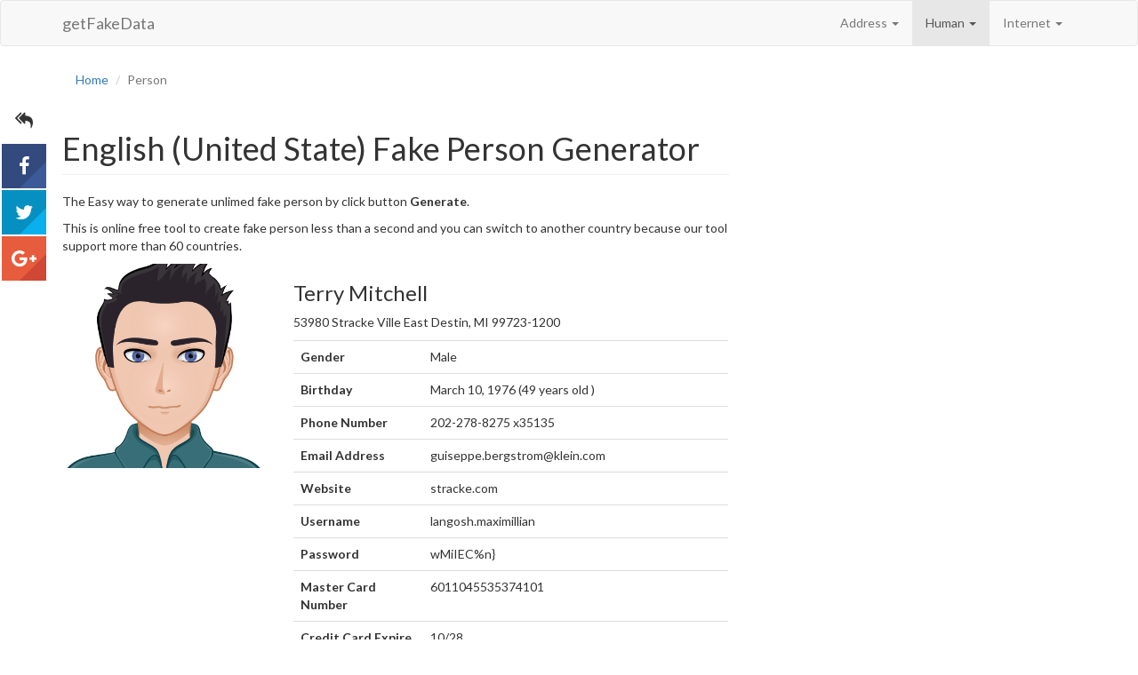

--- FILE ---
content_type: text/html; charset=UTF-8
request_url: https://getfakedata.com/person/en_US
body_size: 4447
content:
<!DOCTYPE html>
<html lang="en">
    <head>
        <meta charset="utf-8">
        <meta http-equiv="X-UA-Compatible" content="IE=edge">
        <meta name="viewport" content="width=device-width, initial-scale=1">
        <meta name="_token" content="oAsDbnVicNjQI8wBmC4AD8WUuaojbZrcuDpWqIw6" />

        <title>Free Online Fake Person Generator in English (United State) - getFakeData</title>

        <meta name="robots" content="noodp"/>
<link rel="canonical" href="https://getfakedata.com/person/en_US" />
<meta name="description" content="Generate fake person in English (United State). The online free tool to create fake person that allows you generate fake name more than 60 languages."> 
<meta property="og:locale" content="en_US" />
<meta property="og:type" content="article" />
<meta property="og:title" content="Free Online Fake Person Generator in English (United State) - getFakeData" />
<meta property="og:description" content="Generate fake person in English (United State). The online free tool to create fake person that allows you generate fake name more than 60 languages." />
<meta property="og:url" content="https://getfakedata.com/person/en_US" />
<meta property="og:site_name" content="getFakeData" />
<meta property="article:tag" content="person" />
<meta property="article:tag" content="name" />
<meta property="article:tag" content="faker" />
<meta property="article:tag" content="generator" />
<meta name="twitter:card" content="summary" />
<meta name="twitter:description" content="Generate fake person in English (United State). The online free tool to create fake person that allows you generate fake name more than 60 languages. https://getfakedata.com/person/en_US" />
<meta name="twitter:title" content="Free Online Fake Person Generator in English (United State) - getFakeData" />


        <!-- Styles -->
        
        <link media="all" type="text/css" rel="stylesheet" href="https://getfakedata.com/build/css/frontend-31acc4f964.css">


        <!-- Check if the language is set to RTL, so apply the RTL layouts -->
        
        
        <!-- Fonts -->
        <link media="all" type="text/css" rel="stylesheet" href="https://fonts.googleapis.com/css?family=Lato:100,300,400,700">

    </head>
    <body id="app-layout">
        
        
        <nav class="navbar navbar-default">
    <div class="container">
        <div class="navbar-header">
            <button type="button" class="navbar-toggle collapsed" data-toggle="collapse" data-target="#frontend-navbar-collapse">
                <span class="sr-only">Toggle Navigation</span>
                <span class="icon-bar"></span>
                <span class="icon-bar"></span>
                <span class="icon-bar"></span>
            </button>

            <a href="https://getfakedata.com" class="navbar-brand">getFakeData</a>
        </div><!--navbar-header-->

        <div class="collapse navbar-collapse" id="frontend-navbar-collapse">

            <ul class="nav navbar-nav navbar-right">
                                <li class="">
                    <a href="#" class="dropdown-toggle" data-toggle="dropdown" role="button" aria-expanded="false">
                            Address
                            <span class="caret"></span>

                    </a>
                    <ul class="dropdown-menu" role="menu">
                        <li class=""><a href="https://getfakedata.com/address/en_US">Address</a></li>
                        <li class=""><a href="https://getfakedata.com/address/fake-city-generator/en_US">City Name</a></li>
                        <li class=""><a href="https://getfakedata.com/address/fake-street-generator/en_US">Street Name</a></li>
                        <li class=""><a href="https://getfakedata.com/address/fake-phone-generator/en_US">Phone Number</a></li>
                    </ul>

                </li>
                <li class="dropdown active">
                        <a href="#" class="dropdown-toggle" data-toggle="dropdown" role="button" aria-expanded="false">
                            Human
                            <span class="caret"></span>

                        </a>
                        <ul class="dropdown-menu" role="menu">
                             <li class=""><a href="https://getfakedata.com/person/en_US">Fake Person</a></li>

                             <li class=""><a href="https://getfakedata.com/person/name-generator/en_US">Fake Name</a></li>
                             <li class=""><a href="https://getfakedata.com/person/first-name-generator/en_US">Fake First Name</a></li>
                             <li class=""><a href="https://getfakedata.com/person/last-name-generator/en_US">Fake Last Name</a></li>

                        </ul>
                </li>

                <li>
                    <a href="#" class="dropdown-toggle" data-toggle="dropdown" role="button" aria-expanded="false">
                            Internet
                            <span class="caret"></span>

                    </a>
                </li>
                
            </ul>
        </div><!--navbar-collapse-->
    </div><!--container-->
</nav>        

        <div class="container">
            <ul class="breadcrumb" vocab="http://schema.org/" typeof="BreadcrumbList">
                    
            	 <li property="itemListElement" typeof="ListItem">
				    <a property="item" typeof="WebPage"
				        href="https://getfakedata.com">
				      <span property="name">Home</span>
				      </a>
				    <meta property="position" content="1">
				  </li>
                                                <li class="active">Person</li>
                        </ul>

           
                        
<div class="row">
	<div class="col-md-4 col-md-push-8">
			<div style="text-align: center">
<script async src="//pagead2.googlesyndication.com/pagead/js/adsbygoogle.js"></script>
<!-- GS-300-250 -->
<ins class="adsbygoogle"
style="display:inline-block;width:300px;height:250px"
			     data-ad-client="ca-pub-8896648641824791"
			     data-ad-slot="7145547466"
    ></ins>
<script>
(adsbygoogle = window.adsbygoogle || []).push({});
</script>

</div>
	</div>
	<div class="col-md-8 col-md-pull-4">
		<div class="row">
			<div class="col-md-12">
			
				<h1 class="page-header">English (United State) Fake Person Generator</h1>
					<p>The Easy way to generate unlimed fake person by click button <b>Generate</b>.</p> <p>This is online free tool to create fake person less than a second and you can switch to another country because our tool support more than 60 countries.</p>
			</div>
			<div class="clearfix"></div>
		
			<div class="col-md-4">
				<div class="person-photo">
												<img src="https://getfakedata.com/img/male.png" alt="Terry Mitchell" style="max-width:100%">
										</div>
			</div>
			<div class="col-md-8">
				<div class="person-data">
					<h3>Terry Mitchell</h3>
					<p>53980 Stracke Ville
East Destin, MI 99723-1200</p>
				</div>
				<table class="table person-table">
					<tr>

						<td style="width: 30%">
						Gender
						</td>
						<td>
							Male
						</td>
					</tr>
					<tr>
						<td style="width: 30%">
						Birthday
						</td>
						<td>
							March 10, 1976 (49 years old )
						</td>
					</tr>
					<tr>
						<td>Phone Number</td>
						<td>
							202-278-8275 x35135

						</td>

					</tr>
					<tr>
						<td>Email Address</td>
						<td>
							<a href="/cdn-cgi/l/email-protection" class="__cf_email__" data-cfemail="afc8dac6dccadfdfca81cdcaddc8dcdbddc0c2efc4c3cac6c181ccc0c2">[email&#160;protected]</a>

						</td>
						
					</tr>
					<tr>
						<td>Website</td>
						<td>
							stracke.com

						</td>
						
					</tr>
					<tr>
						<td>Username</td>
						<td>
							langosh.maximillian

						</td>
						
					</tr>
					<tr>
						<td>Password</td>
						<td>
							wMiIEC%n}

						</td>
						
					</tr>
					<tr>
						<td>Master Card Number</td>
						<td>
							6011045535374101

						</td>
						
					</tr>
					<tr>
						<td>Credit Card Expire</td>
						<td>
							10/28

						</td>
						
					</tr>
					<tr>
						<td>Security Code</td>
						<td>
							910

						</td>
						
					</tr>
					<tr>
						<td>Company</td>
						<td>
							Dach LLC

						</td>
						
					</tr>
					<tr>
						<td>Occupation</td>
						<td>
							Gas Pumping Station Operator

						</td>
						
					</tr>
				</table>
				<div class="form-person">
						<form method="GET" action="https://getfakedata.com/person/en_US" accept-charset="UTF-8" class="form-inline" role="form">

						<div class="form-group">
					   <label for="gender">Gender</label>
				        	<select class="form-control" id="gender" name="gender"><option value="ran">Random</option><option value="female">Female</option><option value="male">Male</option></select>
					 	</div>
					 	 <button type="submit" class="btn btn-primary">Generate</button>
						</form>
				</div>
				
			</div>

			<div class="clearfix"></div>
						
		</div>
	</div><!-- /main blog: col-md-8 -->
	
</div>
<div class="row">
	<div class="col-md-12">
	<h2 class="page-header">Fake Person Generator in Another Country</h2>
	</div>
	<div class="col-md-4">
		<ul>
									  
						<li><a href="https://getfakedata.com/person/en_US">Generate fake person in English (United State)</a></li>
						  
						<li><a href="https://getfakedata.com/person/en_BG">Generate fake person in English (United Kingdom)</a></li>
						  
						<li><a href="https://getfakedata.com/person/en_AU">Generate fake person in English (Australia)</a></li>
						  
						<li><a href="https://getfakedata.com/person/ar_JO">Generate fake person in Arabic (Jordan)</a></li>
						  
						<li><a href="https://getfakedata.com/person/ar_SA">Generate fake person in Arabic (Saudi Arabia)</a></li>
						  
						<li><a href="https://getfakedata.com/person/at_AT">Generate fake person in Austrian (Austria)</a></li>
						  
						<li><a href="https://getfakedata.com/person/bg_BG">Generate fake person in Bulgarian (Bulgaria)</a></li>
						  
						<li><a href="https://getfakedata.com/person/bn_BD">Generate fake person in Bengali (Bangladesh)</a></li>
						  
						<li><a href="https://getfakedata.com/person/cs_CZ">Generate fake person in Czech (Czech Republic)</a></li>
						  
						<li><a href="https://getfakedata.com/person/da_DK">Generate fake person in Danish (Denmark)</a></li>
						  
						<li><a href="https://getfakedata.com/person/de_AT">Generate fake person in German (Austria)</a></li>
						  
						<li><a href="https://getfakedata.com/person/de_CH">Generate fake person in German (Switzerland)</a></li>
						  
						<li><a href="https://getfakedata.com/person/de_DE">Generate fake person in German (Germany)</a></li>
						  
						<li><a href="https://getfakedata.com/person/el_GR">Generate fake person in Greek (Greece)</a></li>
						  
						<li><a href="https://getfakedata.com/person/en_CA">Generate fake person in English (Canada)</a></li>
						  
						<li><a href="https://getfakedata.com/person/en_IN">Generate fake person in English (India)</a></li>
						  
						<li><a href="https://getfakedata.com/person/en_PH">Generate fake person in English (Philippines)</a></li>
						  
						<li><a href="https://getfakedata.com/person/en_SG">Generate fake person in English (Singapore)</a></li>
						  
						<li><a href="https://getfakedata.com/person/en_UG">Generate fake person in English (Uganda)</a></li>
						  
						<li><a href="https://getfakedata.com/person/en_NZ">Generate fake person in English (New Zealand</a></li>
						  
						<li><a href="https://getfakedata.com/person/en_ZA">Generate fake person in English (South Africa)</a></li>
						  
						<li><a href="https://getfakedata.com/person/es_AR">Generate fake person in Spanish (Argentina)</a></li>
						  
						<li><a href="https://getfakedata.com/person/es_PE">Generate fake person in Spanish (Peru)</a></li>
						  
				</ul></div><div class="col-md-4"><ul>
			   
						<li><a href="https://getfakedata.com/person/es_ES">Generate fake person in Spanish (Spain)</a></li>
						  
						<li><a href="https://getfakedata.com/person/es_VE">Generate fake person in Spanish (Venezuela)</a></li>
						  
						<li><a href="https://getfakedata.com/person/fa_IR">Generate fake person in Persian (Iran)</a></li>
						  
						<li><a href="https://getfakedata.com/person/fi_FI">Generate fake person in Finnish (Finland)</a></li>
						  
						<li><a href="https://getfakedata.com/person/fr_BE">Generate fake person in French (Belgium)</a></li>
						  
						<li><a href="https://getfakedata.com/person/fr_CA">Generate fake person in French (Canada)</a></li>
						  
						<li><a href="https://getfakedata.com/person/fr_CH">Generate fake person in French (Switzerland)</a></li>
						  
						<li><a href="https://getfakedata.com/person/fr_FR">Generate fake person in French (France)</a></li>
						  
						<li><a href="https://getfakedata.com/person/he_IL">Generate fake person in Hebrew (Israel)</a></li>
						  
						<li><a href="https://getfakedata.com/person/hr_HR">Generate fake person in Croatian (Croatia)</a></li>
						  
						<li><a href="https://getfakedata.com/person/hu_HU">Generate fake person in Hungarian (Hungary)</a></li>
						  
						<li><a href="https://getfakedata.com/person/hy_AM">Generate fake person in Armenian (Armenia)</a></li>
						  
						<li><a href="https://getfakedata.com/person/id_ID">Generate fake person in Indonesian (Indonesia)</a></li>
						  
						<li><a href="https://getfakedata.com/person/is_IS">Generate fake person in Icelandic (Iceland)</a></li>
						  
						<li><a href="https://getfakedata.com/person/it_CH">Generate fake person in Italian (Switzerland)</a></li>
						  
						<li><a href="https://getfakedata.com/person/it_IT">Generate fake person in Italian (Italy)</a></li>
						  
						<li><a href="https://getfakedata.com/person/ja_JP">Generate fake person in Japanese (Japan)</a></li>
						  
						<li><a href="https://getfakedata.com/person/ka_GE">Generate fake person in Georgian (Georgia)</a></li>
						  
						<li><a href="https://getfakedata.com/person/kk_KZ">Generate fake person in KAZAKHSTAN (Kazakhstan)</a></li>
						  
						<li><a href="https://getfakedata.com/person/ko_KR">Generate fake person in Korean (South Korea)</a></li>
						  
						<li><a href="https://getfakedata.com/person/lt_LT">Generate fake person in Lithuanian (Lithuania)</a></li>
						  
						<li><a href="https://getfakedata.com/person/lv_LV">Generate fake person in Latvian (Latvia)</a></li>
						  
						<li><a href="https://getfakedata.com/person/me_ME">Generate fake person in Montenegrins</a></li>
						  
				</ul></div><div class="col-md-4"><ul>
			   
						<li><a href="https://getfakedata.com/person/mn_MN">Generate fake person in Mongolian (Mongolia)</a></li>
						  
						<li><a href="https://getfakedata.com/person/nb_NO">Generate fake person in Norwegian Bokm&aring;l (Norway)</a></li>
						  
						<li><a href="https://getfakedata.com/person/ne_NP">Generate fake person in Nepali (Nepal)</a></li>
						  
						<li><a href="https://getfakedata.com/person/nl_BE">Generate fake person in Dutch (Belgium)</a></li>
						  
						<li><a href="https://getfakedata.com/person/nl_NL">Generate fake person in Dutch (Netherlands)</a></li>
						  
						<li><a href="https://getfakedata.com/person/pl_PL">Generate fake person in Polish (Poland)</a></li>
						  
						<li><a href="https://getfakedata.com/person/pt_BR">Generate fake person in Portuguese (Brazil)</a></li>
						  
						<li><a href="https://getfakedata.com/person/pt_PT">Generate fake person in Portuguese (Portugal)</a></li>
						  
						<li><a href="https://getfakedata.com/person/ro_MD">Generate fake person in Romanian (Moldova)</a></li>
						  
						<li><a href="https://getfakedata.com/person/ro_RO">Generate fake person in Romanian (Romania)</a></li>
						  
						<li><a href="https://getfakedata.com/person/ru_RU">Generate fake person in Russian (Russia)</a></li>
						  
						<li><a href="https://getfakedata.com/person/sk_SK">Generate fake person in Slovak (Slovakia)</a></li>
						  
						<li><a href="https://getfakedata.com/person/sl_SI">Generate fake person in Slovenian (Slovenia)</a></li>
						  
						<li><a href="https://getfakedata.com/person/sr_Cyrl_RS">Generate fake person in Serbian (Cyrillic, Serbia)</a></li>
						  
						<li><a href="https://getfakedata.com/person/sr_Latn_RS">Generate fake person in Serbian (Latin, Serbia)</a></li>
						  
						<li><a href="https://getfakedata.com/person/sr_RS">Generate fake person in Serbian (Serbia)</a></li>
						  
						<li><a href="https://getfakedata.com/person/sv_SE">Generate fake person in Swedish (Sweden)</a></li>
						  
						<li><a href="https://getfakedata.com/person/tr_TR">Generate fake person in Turkish (Turkey)</a></li>
						  
						<li><a href="https://getfakedata.com/person/uk_UA">Generate fake person in Ukrainian (Ukraine)</a></li>
						  
						<li><a href="https://getfakedata.com/person/vi_VN">Generate fake person in Vietnamese (Vietnam)</a></li>
						  
						<li><a href="https://getfakedata.com/person/zh_CN">Generate fake person in Chinese (China)</a></li>
						  
						<li><a href="https://getfakedata.com/person/zh_TW">Generate fake person in Chinese (Taiwan)</a></li>
					</ul>
	</div>
</div>
<div class="socials">
        <div class="sticky-social">
<div class="gs-social-sharing sticky-left">
	<ul class="social-icons clearfix">		
		<li>
			<a href="#" class="facebook" data-social='{"type":"facebook", "url":"https%3A%2F%2Fgetfakedata.com%2Fperson%2Fen_US", "text":"Free Online Fake Person Generator in English (United State)"}' title="Free Online Fake Person Generator in English (United State)" rel="nofollow"><i class="fa fa-facebook"></i><span class="text">facebook</span></a>
		</li>

		<li>
		<a href="#" class="twitter" data-social='{"type":"twitter", "url":"https%3A%2F%2Fgetfakedata.com%2Fperson%2Fen_US&via=@graphsearcher;","text":"Free Online Fake Person Generator in English (United State) https://getfakedata.com/person/en_US"}' title="Free Online Fake Person Generator in English (United State)" rel="nofollow"><i class="fa fa-twitter"></i><span class="text">tweet</span></a>
		</li>
			
		<li>
		<a href="#" class="plusone" data-social='{"type":"plusone", "url":"https://getfakedata.com/person/en_US", "text":"Free Online Fake Person Generator in English (United State)"}' title="Free Online Fake Person Generator in English (United State)" rel="nofollow"><i class="fa fa-google-plus"></i><span class="text">google+</span></a>
		</li>
	</ul>
</div>
<span class="btn-hide"><i class="fa fa-mail-reply-all"></i></span>
</div></div>
        </div><!-- container -->

        <footer id="footer" class="footer">
            <div class="container">
                <div class="row">
	<div class="col-md-6">
		<p>Copyright &copy; 2026 getFakeData. Power by: <a href="https://theconsumer.guide/" target="_blank">The Consumer Guide</a></p>
	</div>
	<div class="col-md-6">
		<ul class="footer-menu">
			<li><a href="https://getfakedata.com/person">Home</a></li>
			<li><a href="https://getfakedata.com/blog">Blog</a></li>
			<li><a href="https://getfakedata.com/contact">Contact</a></li>
			<li><a href="https://getfakedata.com/privacy">Privacy Policy</a></li>
			<li><a href="https://getfakedata.com/terms-of-service">Terms of Service</a></li>
		</ul>
	</div>
</div>
            </div>
         </footer>

        <!-- Scripts -->
        <script data-cfasync="false" src="/cdn-cgi/scripts/5c5dd728/cloudflare-static/email-decode.min.js"></script><script src="https://cdnjs.cloudflare.com/ajax/libs/jquery/2.1.4/jquery.min.js"></script>

        <script>window.jQuery || document.write('<script src="https://getfakedata.com/js/vendor/jquery/jquery-2.1.4.min.js"><\/script>')</script>
        <script src="https://getfakedata.com/js/vendor/bootstrap/bootstrap.min.js"></script>


        <script src="https://cdnjs.cloudflare.com/ajax/libs/clipboard.js/1.5.13/clipboard.min.js"></script>
        <script src="https://cdnjs.cloudflare.com/ajax/libs/notify/0.4.2/notify.js"></script>

                <script src="https://getfakedata.com/build/js/frontend-ce66a7856f.js"></script>

        
        <script>
        (function(b,o,i,l,e,r){b.GoogleAnalyticsObject=l;b[l]||(b[l]=
                function(){(b[l].q=b[l].q||[]).push(arguments)});b[l].l=+new Date;
            e=o.createElement(i);r=o.getElementsByTagName(i)[0];
            e.src='//www.google-analytics.com/analytics.js';
            r.parentNode.insertBefore(e,r)}(window,document,'script','ga'));
        ga('create','UA-80927086-1','auto');ga('send','pageview');
    </script>


        <script type="text/javascript">
            // Txt clipboard
            var clipboard = new Clipboard('.btn-copy-txt');
            
            clipboard.on('success', function(e) {
                $('.btn-copy-txt').notify("Copied", "success");
            });

            // Txt clipboard
            var clipboard = new Clipboard('.btn-copy-html');
            clipboard.on('success', function(e) {

                $('.btn-copy-html').notify("Copied", "success");
                
            });
        </script>
    <script defer src="https://static.cloudflareinsights.com/beacon.min.js/vcd15cbe7772f49c399c6a5babf22c1241717689176015" integrity="sha512-ZpsOmlRQV6y907TI0dKBHq9Md29nnaEIPlkf84rnaERnq6zvWvPUqr2ft8M1aS28oN72PdrCzSjY4U6VaAw1EQ==" data-cf-beacon='{"version":"2024.11.0","token":"d2e88a4b34754ccf97ca89867441ff66","r":1,"server_timing":{"name":{"cfCacheStatus":true,"cfEdge":true,"cfExtPri":true,"cfL4":true,"cfOrigin":true,"cfSpeedBrain":true},"location_startswith":null}}' crossorigin="anonymous"></script>
</body>
</html>

--- FILE ---
content_type: text/html; charset=utf-8
request_url: https://www.google.com/recaptcha/api2/aframe
body_size: 268
content:
<!DOCTYPE HTML><html><head><meta http-equiv="content-type" content="text/html; charset=UTF-8"></head><body><script nonce="NOKZeIuIwgLCVArQvgqCxQ">/** Anti-fraud and anti-abuse applications only. See google.com/recaptcha */ try{var clients={'sodar':'https://pagead2.googlesyndication.com/pagead/sodar?'};window.addEventListener("message",function(a){try{if(a.source===window.parent){var b=JSON.parse(a.data);var c=clients[b['id']];if(c){var d=document.createElement('img');d.src=c+b['params']+'&rc='+(localStorage.getItem("rc::a")?sessionStorage.getItem("rc::b"):"");window.document.body.appendChild(d);sessionStorage.setItem("rc::e",parseInt(sessionStorage.getItem("rc::e")||0)+1);localStorage.setItem("rc::h",'1768980787380');}}}catch(b){}});window.parent.postMessage("_grecaptcha_ready", "*");}catch(b){}</script></body></html>